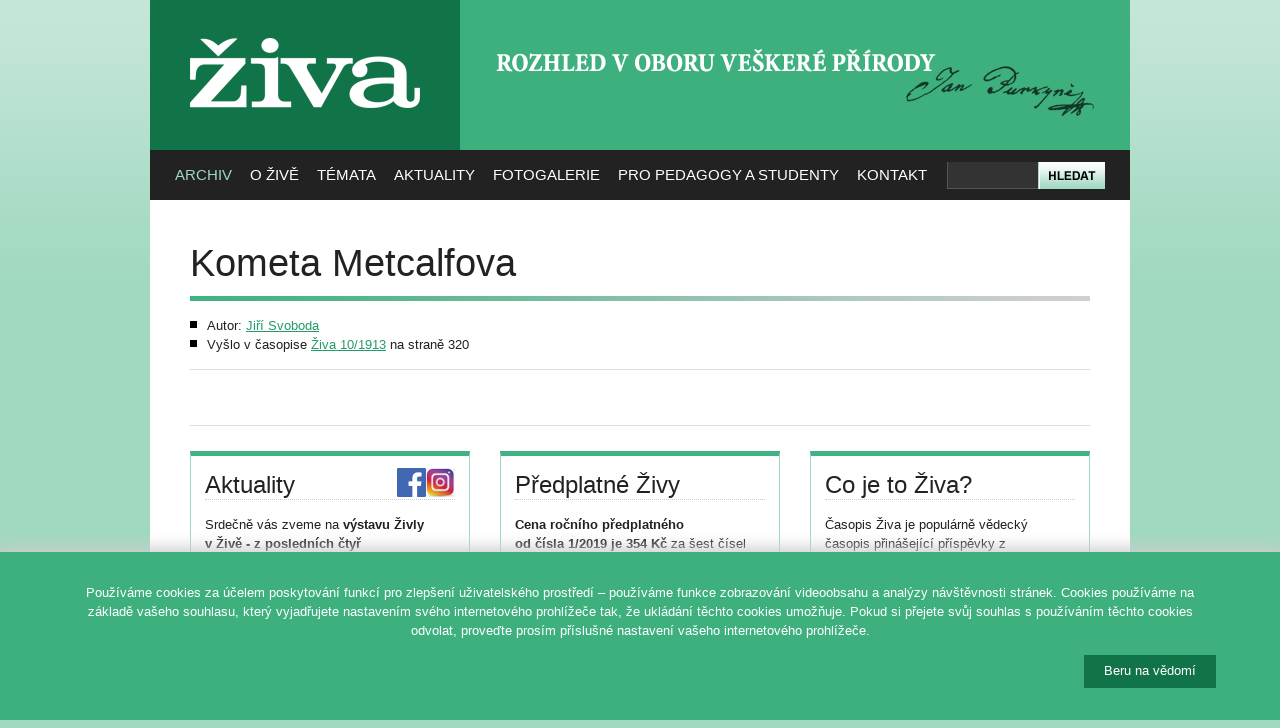

--- FILE ---
content_type: text/css
request_url: https://ziva.avcr.cz/css/reset.css
body_size: 757
content:
/* --------------------------------------------------------------------------------------------------------------------------------------------------

	Nuvio (www.nuvio.cz, ahoj@nuvio.cz)
	2010-12-02, 13:01 GMT+1

	display; position; z-index; float; clear; width; height; overflow; margin; padding; border; background; align; font;

-------------------------------------------------------------------------------------------------------------------------------------------------- */

address, applet, blockquote, body, button, caption, cite, code, dd, dfn, div, dl, dt, fieldset, form, h1, h2, h3, h4, h5, h6, html, iframe, img, label, legend, li, object, ol, p, pre, span, table, td, th, ul {margin:0; padding:0; border:0; background:transparent; outline:0; font-size:100%; font-style:normal; font-weight:normal; vertical-align:baseline;}
button, input, optgroup, option, select, textarea {font-family:inherit; font-size:inherit; font-style:inherit; font-weight:inherit;}
table {border-collapse:collapse; border-spacing:0;}
caption, th {text-align:left;}
q:before,q:after {content:'';}
fieldset, img {border:0;}
ol, ul {list-style:none;}
.box {zoom:1;}
.box:after {display:block; width:0; height:0; visibility:hidden; clear:both; font-size:0; line-height:0; content:".";}
.fix {float:none; clear:both; width:0; height:0; margin:0; padding:0; border:0; font-size:0; line-height:0;}
.f-left {float:left !important;}
.f-right {float:right !important;}
.t-left {text-align:left !important;}
.t-center {text-align:center !important;}
.t-right {text-align:right !important;}
.t-justify {text-align:justify !important;}
.va-top {vertical-align:top !important;}
.va-middle {vertical-align:middle !important;}
.va-bottom {vertical-align:bottom !important;}
.nom {margin:0 !important;}
.nomt {margin-top:0 !important;}
.nomb {margin-bottom:0 !important;}
.hidden {position:absolute; left:-1000em; top:auto; width:1px; height:1px; overflow:hidden;}
.noscreen {display:none;}